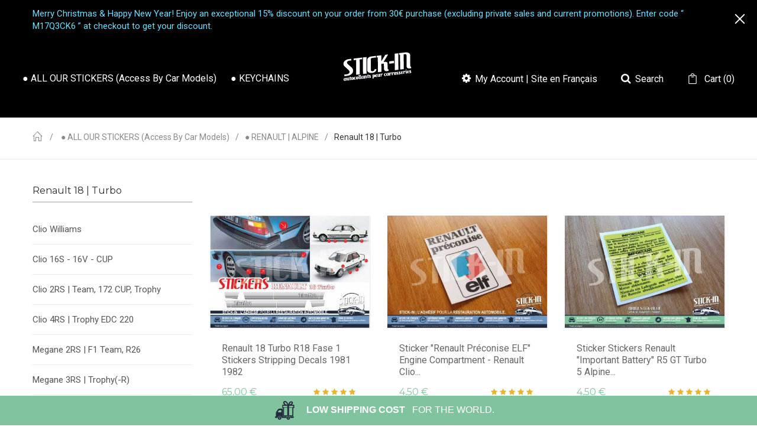

--- FILE ---
content_type: text/html; charset=utf-8
request_url: https://shop.stick-in.fr/en/25-stickers-decals-renault-18-r18-turbo
body_size: 15647
content:
<!DOCTYPE HTML> <!--[if lt IE 7]><html class="no-js lt-ie9 lt-ie8 lt-ie7" lang="en-us"><![endif]--> <!--[if IE 7]><html class="no-js lt-ie9 lt-ie8 ie7" lang="en-us"><![endif]--> <!--[if IE 8]><html class="no-js lt-ie9 ie8" lang="en-us"><![endif]--> <!--[if gt IE 8]><html class="no-js ie9" lang="en-us"><![endif]--><html lang="en-us"><head><meta charset="utf-8" /><title>Stickers Decals Renault 18 Turbo R18 - STICK-IN | www.stick-in.fr</title><meta name="description" content="Find all the stickers for Renault 18 Turbo R18. All our decals are consistent with original. Low shipping cost for the world. Shipping within 24 to 48 hours." /><meta name="generator" content="PrestaShop" /><meta name="robots" content="index,follow" /><meta name="viewport" content="width=device-width, minimum-scale=0.25, maximum-scale=1.6, initial-scale=1.0" /><meta name="apple-mobile-web-app-capable" content="yes" /><link rel="icon" type="image/vnd.microsoft.icon" href="/img/favicon.ico?1738231704" /><link rel="shortcut icon" type="image/x-icon" href="/img/favicon.ico?1738231704" /><link rel="stylesheet" href="https://shop.stick-in.fr/themes/pos_raavin/cache/v_1102_b5294e34c06296c0dae3a23bf7302644_all.css" type="text/css" media="all" />   <style></style>  <style>.layered_filter_ul .radio,.layered_filter_ul .checkbox {
    display: inline-block;
}
.ets_speed_dynamic_hook .cart-products-count{
    display:none!important;
}
.ets_speed_dynamic_hook .ajax_cart_quantity ,.ets_speed_dynamic_hook .ajax_cart_product_txt,.ets_speed_dynamic_hook .ajax_cart_product_txt_s{
    display:none!important;
}
.ets_speed_dynamic_hook .shopping_cart > a:first-child:after {
    display:none!important;
}</style><link href='https://fonts.googleapis.com/css?family=Montserrat:400,700' rel='stylesheet'><link href='https://fonts.googleapis.com/css?family=Roboto:100,100i,300,300i,400,400i,500,500i,700,700i,900,900i&amp;subset=cyrillic,cyrillic-ext,greek,greek-ext,latin-ext,vietnamese' rel='stylesheet'><style type="text/css">h1, h2, h3, h4, h5, h6, .h1, .h2, .h3, .h4, .h5, .h6{
			font-family:Montserrat;
			} 
			.titleFont{
			font-family:Montserrat !important;
			}
							body, .footer-container #footer a, .footer-container #footer ul li{
			font-family:Roboto;
			}
			.linkFont{
			font-family:Roboto !important;
			}</style><meta property="og:image" content="https://shop.stick-in.fr/c/-category_default/stickers-decals-renault-18-r18-turbo.jpg"><meta property="og:image:width" content="1809"><meta property="og:image:height" content="427"> <link rel="stylesheet" href="/modules/hotinfo/css/hotinfo.css"/><div class="hotinfo_top" align="center" style="text-align:center; background:#81C39E; border-top:1px solid #FFFFFF;"><table style="width:100%; height:50px; text-align:center;"><td> <span class="hotinfo_top"><div style="text-align: center;"><p><span style="font-family: arial, helvetica, sans-serif; font-size: 12pt; color: #ffffff;"><strong><img src="https://shop.stick-in.fr/img/cms/LOGO-06.png" alt="" width="33" height="33" /> &nbsp; &nbsp; LOW SHIPPING COST &nbsp; </strong>FOR THE WORLD.</span></p></div></td></table></div><link rel="canonical" href="https://shop.stick-in.fr/en/25-stickers-decals-renault-18-r18-turbo" /><link rel="alternate" hreflang="en" href="https://shop.stick-in.fr/en/25-stickers-decals-renault-18-r18-turbo" /><link rel="alternate" hreflang="en-us" href="https://shop.stick-in.fr/en/25-stickers-decals-renault-18-r18-turbo" /><link rel="alternate" hreflang="fr" href="https://shop.stick-in.fr/fr/25-autocollants-stickers-renault-18-r18-turbo" /><link rel="alternate" hreflang="fr-fr" href="https://shop.stick-in.fr/fr/25-autocollants-stickers-renault-18-r18-turbo" /><link rel="alternate" hreflang="de" href="https://shop.stick-in.fr/de/25-autocollants-stickers-renault-18-r18-turbo" /><link rel="alternate" hreflang="de-de" href="https://shop.stick-in.fr/de/25-autocollants-stickers-renault-18-r18-turbo" /><link rel="alternate" hreflang="it" href="https://shop.stick-in.fr/it/25-autocollants-stickers-renault-18-r18-turbo" /><link rel="alternate" hreflang="it-it" href="https://shop.stick-in.fr/it/25-autocollants-stickers-renault-18-r18-turbo" /><link rel="alternate" hreflang="es" href="https://shop.stick-in.fr/es/25-autocollants-stickers-renault-18-r18-turbo" /><link rel="alternate" hreflang="es-es" href="https://shop.stick-in.fr/es/25-autocollants-stickers-renault-18-r18-turbo" /><link rel="alternate" hreflang="x-default" href="https://shop.stick-in.fr/fr/25-autocollants-stickers-renault-18-r18-turbo" /><style type="text/css">.animation1 {
	 -webkit-transition-duration: 500ms;
    -moz-transition-duration: 500ms;
    -o-transition-duration: 500ms;
    transition-duration: 500ms;
}</style><link rel="stylesheet" href="https://shop.stick-in.fr/themes/pos_raavin/css/animate.css" type="text/css" /><link rel="stylesheet" href="https://shop.stick-in.fr/themes/pos_raavin/css/style.css" type="text/css" /><link rel="stylesheet" href="https://shop.stick-in.fr/themes/pos_raavin/css/simple-line-icons.css" type="text/css" /><link rel="stylesheet" href="https://fonts.googleapis.com/css?family=Open+Sans:300,600&amp;subset=latin,latin-ext" type="text/css" media="all" /> <!--[if IE 8]> 
<script src="https://oss.maxcdn.com/libs/html5shiv/3.7.0/html5shiv.js"></script> 
<script src="https://oss.maxcdn.com/libs/respond.js/1.3.0/respond.min.js"></script> <![endif]--></head><body itemscope itemtype="http://schema.org/WebPage" id="category" class="category category-25 category-stickers-decals-renault-18-r18-turbo show-left-column hide-right-column lang_en"><div id="page" class="sub-page"><div class="header-container"> <header id="header"><div class="banner"><div class="container"><div class="row"><div class="wt-banner-special"><div class="banner-special-fixed"> <a class="close-banner-special" href="javascript: void(0)"><span>close</span></a><div class="banner-special-content"> <a class="wt_banner" href="https://shop.stick-in.fr/" title=""> <img class="img-responsive" src="https://shop.stick-in.fr/modules/wtbannerspecial/views/img/802e094c998b932d05afd8fb49b87e10.jpg" alt="" title=""/> </a></div></div> <a class="show-banner-special" href="javascript: void(0)"><span>Show</span></a>  </div></div></div></div><div class="header-middle"><div class="row"><div class="col-lg-5 col-md-12 col-sm-12 col-xs-12"><div class="ma-nav-mobile-container visible-xs visible-sm"><div><div class="navbar"><div id="navbar-inner" class="navbar-inner navbar-inactive"><div class="menu-mobile"><a class="btn btn-navbar"><span class="icon-bar"></span><span class="icon-bar"></span><span class="icon-bar"></span></a><span class="brand">My car</span></div><ul id="ma-mobilemenu" class="tree mobilemenu nav-collapse collapse"><li class="last"> <a href="https://shop.stick-in.fr/en/43--all-our-stickers-access-by-car-models" title=""> ● ALL OUR STICKERS (access by car models) </a><ul><li > <a href="https://shop.stick-in.fr/en/3-stickers-decals-renault-sport-alpine-clio-megane-rs" title="Find all the stickers for RENAULT | ALPINE cars. All our decals are consistent with original. Low shipping cost for the world. Shipping within 24 to 48 hours."> ● RENAULT | ALPINE </a><ul><li > <a href="https://shop.stick-in.fr/en/4-stickers-clio-williams-decals-renault" title="Find all the stickers for Renault Clio Williams. All our stickers are similar with the original ones. Low shipping costs. Quick delivery for the world."> Clio Williams </a></li><li > <a href="https://shop.stick-in.fr/en/19-stickers-clio-16s-16v-cup-decals-renault" title="Find all the stickers for Renault Clio 16S | 16V | CUP. All our stickers are similar with the original ones. Low shipping costs. Quick delivery for the world."> Clio 16S - 16V - CUP </a></li><li > <a href="https://shop.stick-in.fr/en/55-clio-2rs-team-172-cup-trophy" title="Find all the stickers for Renault Clio 2RS Ragnotti Team Trophy 172 182. All our stickers are similar with the original ones. Low shipping costs. Quick delivery for the world."> Clio 2RS | Team, 172 CUP, Trophy </a></li><li > <a href="https://shop.stick-in.fr/en/26-stickers-clio-4rs-trophy-edc-220-decals" title="Find all the stickers for Renault Clio 4 RS Trophy EDC 220 Renault Sport. All our stickers are similar with the original ones. Low shipping costs. Quick delivery for the world."> Clio 4RS | Trophy EDC 220 </a></li><li > <a href="https://shop.stick-in.fr/en/14-megane-2rs-f1-team-r26" title="Find all the stickers for Renault Megane 2 RS F1 Team R26. All our stickers are similar with the original ones. Low shipping costs. Quick delivery for the world."> Megane 2RS | F1 Team, R26 </a></li><li > <a href="https://shop.stick-in.fr/en/23-stickers-megane-3rs-trophy-r-decals-renault-sport" title="Find all the stickers for Renault Megane 3 RS Trophy(-R). All our stickers are similar with the original ones. Low shipping costs. Quick delivery for the world."> Megane 3RS | Trophy(-R) </a></li><li > <a href="https://shop.stick-in.fr/en/57-stickers-decals-renault-4L" title="Find all the stickers for Renault 4L. All our stickers are similar with the original ones. Low shipping costs. Quick delivery for the world."> Renault 4L </a></li><li > <a href="https://shop.stick-in.fr/en/28-stickers-decals-renault-5-alpine-turbo-r5-a5" title="Find all the stickers for Renault 5 Alpine | R5 Alpine Turbo A5. All our stickers are similar with the original ones. Low shipping costs. Quick delivery for the world."> Renault 5 Alpine | Turbo </a></li><li > <a href="https://shop.stick-in.fr/en/24-stickers-renault-5-gt-turbo-r5-gtt-decals" title="Find all the stickers for Renault 5 GT Turbo R5 GTT. All our stickers are similar with the original ones. Low shipping costs. Quick delivery for the world."> Renault 5 GT Turbo </a></li><li > <a href="https://shop.stick-in.fr/en/46-stickers-decals-renault-5-turbo-1-2-r5-maxi" title="Find all the stickers for Renault 5 Turbo 1 &amp;amp; 2 R5 Maxi Tour de Corse. All our stickers are similar with the original ones. Low shipping costs. Quick delivery for the world."> Renault 5 Turbo 1 &amp; 2 </a></li><li > <a href="https://shop.stick-in.fr/en/54-stickers-decals-renault-11-R11-turbo" title="Find all the stickers for Renault 11 R11 Turbo. All our stickers are similar with the original ones. Low shipping costs. Quick delivery for the world."> Renault 11 | Turbo </a></li><li > <a href="https://shop.stick-in.fr/en/52-stickers-decals-renault-14-r14" title="Find all the stickers for Renault 14 R14. All our decals are consistent with original. Low shipping cost for the world. Shipping within 24 to 48 hours."> Renault 14 </a></li><li > <a href="https://shop.stick-in.fr/en/53-stickers-decals-renault-15-17-R15-R17" title="Find all the stickers for Renault 15 R15 &amp;amp; Renault 17 R17. All our stickers are similar with the original ones. Low shipping costs. Quick delivery for the world."> Renault 15 | R17 </a></li><li > <a href="https://shop.stick-in.fr/en/25-stickers-decals-renault-18-r18-turbo" class="selected" title="Find all the stickers for Renault 18 Turbo R18. All our stickers are similar with the original ones. Low shipping costs. Quick delivery for the world."> Renault 18 | Turbo </a></li><li > <a href="https://shop.stick-in.fr/en/8-stickers-decals-renault-19-r19-16s-16v" title="Find all the stickers for Renault 19 16S | 16V R19 Cabriolet. All our stickers are similar with the original ones. Low shipping costs. Quick delivery for the world."> Renault 19 | 16S - 16V </a></li><li > <a href="https://shop.stick-in.fr/en/13-stickers-decals-renault-21-turbo-r21" title="Find all the stickers for Renault 21 Turbo R21. All our stickers are similar with the original ones. Low shipping costs. Quick delivery for the world."> Renault 21 | Turbo </a></li><li > <a href="https://shop.stick-in.fr/en/51-stickers-decals-renault-25-v6-turbo-r25-baccara" title="Find all the stickers for Renault 25 V6 Turbo Baccara. All our stickers are similar with the original ones. Low shipping costs. Quick delivery for the world."> Renault 25 | V6 Turbo </a></li><li > <a href="https://shop.stick-in.fr/en/15-stickers-decals-renault-twingo-1" title="Find all the specific stickers for Renault Twingo 1. All our stickers are compliant with the original. Alize, Benetton, Canvas Top, Kenzo, Summer, Wind, Zet, Grease, Elite, Air, Seventie, Enjoy, Freeze, Jungle, Look, Sari, Sky, Sound, Spring, Velvet, Ice, Liberty, Look, Metropolis, Summertime, Hélios, L&#039;Oréal, Sun, Soleil, Epicea, Green Fee, Perrier, St Tropez, Tintin, Verde, D, Dynamique, Tech&#039;Run, Beach, Diabolika, Oasis, Smile, Kiss Cool, Lazuli, Emotion, Chic &amp;amp; Sexy, Jade, Pépite, Collector, Pack, Easy, Société, Matic, Initiale, Authentique, Expression, Privilège, Campus."> Twingo 1 </a></li><li > <a href="https://shop.stick-in.fr/en/66-stickers-decals-renault-twingo-2-II" title="Find all the specific stickers for Renault Twingo 2 II. All our stickers are compliant with the original."> Twingo 2 </a></li><li > <a href="https://shop.stick-in.fr/en/67-stickers-decals-renault-twingo-3-III" title="Find all the specific stickers for Renault Twingo 3 III. All our stickers are compliant with the original."> Twingo 3 </a></li><li > <a href="https://shop.stick-in.fr/en/29-stickers-decals-renault-alpine-a110" title="Find all the stickers for Renault Alpine A110. All our stickers are similar with the original ones. Low shipping costs. Quick delivery for the world."> Alpine A110 </a></li><li class="last"> <a href="https://shop.stick-in.fr/en/61-stickers-decals-renault-alpine-gta-v6" title="Find all the stickers for Renault Alpine GTA V6. All our stickers are similar with the original ones. Low shipping costs. Quick delivery for the world."> Alpine GTA V6 </a></li></ul></li><li > <a href="https://shop.stick-in.fr/en/12-stickers-decals-peugeot-205-gti-19-16-rallye-309-306-1600-1900" title="Find all the stickers for PEUGEOT cars. All our decals are consistent with original. Low shipping cost for the world. Shipping within 24 to 48 hours."> ● PEUGEOT </a><ul><li > <a href="https://shop.stick-in.fr/en/48-stickers-decals-peugeot-104-zs-zs2" title="Find all the stickers for Peugeot 104 and ZS. All our reproductions stickers are like the originals. Low shipping cost for the world. Shipping within 24 to 48 hours."> 104 (+ ZS) </a></li><li > <a href="https://shop.stick-in.fr/en/47-106-rallye-xs-xsi-s16" title="Find all the stickers for Peugeot 106 Rallye XSi &amp;amp; S16. All our reproductions stickers are like the originals. Low shipping cost for the world. Shipping within 24 to 48 hours."> 106 (+ Rallye, XS, XSi &amp; S16) </a></li><li > <a href="https://shop.stick-in.fr/en/63-stickers-decals-peugeot-204" title="Find all the stickers for Peugeot 204. All our reproductions stickers are like the originals. Low shipping cost for the world. Shipping within 24 to 48 hours."> 204 </a></li><li > <a href="https://shop.stick-in.fr/en/22-stickers-decals-peugeot-205-cabriolet-cti-roland-garros-cj-pininfarina" title="Find all the stickers for Peugeot 205 Cabriolet Convertible CJ CTI or Roland Garros. All our reproductions stickers are like the originals. Low shipping cost for the world. Shipping within 24 to 48 hours."> 205 Cabriolet (+CTI, Roland Garros) </a></li><li > <a href="https://shop.stick-in.fr/en/20-stickers-decals-peugeot-205-gti-16-105-115" title="Find all the stickers for Peugeot 205 205 GTI 1.6 105 115. All our reproductions stickers are like the originals. Low shipping cost for the world. Shipping within 24 to 48 hours."> 205 GTI 1.6 </a></li><li > <a href="https://shop.stick-in.fr/en/21-stickers-decals-peugeot-205-gti-19-130-griffe" title="Find all the stickers forPeugeot 205 GTI 1.9 and Griffe. All our decals are consistent with original. Low shipping cost for the world. Shipping within 24 to 48 hours."> 205 GTI 1.9 (+ Griffe) </a></li><li > <a href="https://shop.stick-in.fr/en/50-stickers-decals-peugeot-205-rallye" title="Find all the stickers for Peugeot 205 Rallye. All our reproductions stickers are like the originals. Low shipping cost for the world. Shipping within 24 to 48 hours."> 205 Rallye </a></li><li > <a href="https://shop.stick-in.fr/en/31-stickers-decals-peugeot-205-roland-garros" title="Find all the stickers for Peugeot 205 Roland Garros. All our reproductions stickers are like the originals. Low shipping cost for the world. Shipping within 24 to 48 hours."> 205 Roland Garros </a></li><li > <a href="https://shop.stick-in.fr/en/30-stickers-decals-peugeot-205-xs-gt" title=""> 205 XS &amp; GT </a></li><li > <a href="https://shop.stick-in.fr/en/62-304" title=""> 304 </a></li><li > <a href="https://shop.stick-in.fr/en/59-stickers-decals-peugeot-305" title=""> 305 </a></li><li > <a href="https://shop.stick-in.fr/en/32-stickers-peugeot-306-s16-roland-garros-decals" title=""> 306 (+ S16, Roland Garros) </a></li><li > <a href="https://shop.stick-in.fr/en/44-stickers-peugeot-309-gti-decals" title=""> 309 (+GTI) </a></li><li > <a href="https://shop.stick-in.fr/en/49-stickers-decals-peugeot-405-mi16" title=""> 405 (+ Mi16) </a></li><li class="last"> <a href="https://shop.stick-in.fr/en/58-stickers-decals-peugeot-505" title=""> 505 </a></li></ul></li><li > <a href="https://shop.stick-in.fr/en/17-stickers-decals-lotus-elise-exige-111s-111r-s1-s2-cup" title="Find all the stickers for Lotus Elise or Exige cars. All our decals are consistent with original. Low shipping cost for the world. Shipping within 24 to 48 hours."> ● LOTUS </a><ul><li > <a href="https://shop.stick-in.fr/en/33-stickers-lotus-elise-mk1-s1-111s-111r-135r-160" title=""> Elise S1 (1996 - 2000) </a></li><li > <a href="https://shop.stick-in.fr/en/34-stickers-decals-lotus-elise-s2--mk2-111s-111r-135r-160-2001-2010-sport-190-122-toyota-supercharged-sc-s-r" title=""> Elise S2 (2001 - 2010) </a></li><li > <a href="https://shop.stick-in.fr/en/35-stickers-lotus-exige-mk1-s1-cup-2000-2002" title=""> Exige S1 (2000 - 2002) </a></li><li class="last"> <a href="https://shop.stick-in.fr/en/36-exige-s2-2004-2011" title=""> Exige S2 (2004 - 2011) </a></li></ul></li><li > <a href="https://shop.stick-in.fr/en/37--volkswagen" title=""> ● VOLKSWAGEN </a><ul><li > <a href="https://shop.stick-in.fr/en/38-golf-gti-mk1" title=""> Golf GTI mk1 </a></li><li class="last"> <a href="https://shop.stick-in.fr/en/39-golf-gti-mk2" title=""> Golf GTI mk2 </a></li></ul></li><li > <a href="https://shop.stick-in.fr/en/40--land-rover" title=""> ● LAND ROVER </a><ul><li class="last"> <a href="https://shop.stick-in.fr/en/41-defender" title=""> Defender </a></li></ul></li><li > <a href="https://shop.stick-in.fr/en/64--automobile-circuits" title=""> ● AUTOMOBILE CIRCUITS </a></li><li class="last"> <a href="https://shop.stick-in.fr/en/56--keychains" title="Find all our specific key rings for your (youngtimers classics) car."> ● KEYCHAINS </a></li></ul></li></ul>  </div></div></div></div><div class="nav-container visible-lg visible-md"><div class="nav-inner"><div id="pt_custommenu" class="pt_custommenu"><div id="pt_menu43" class="pt_menu nav-1"><div class="parentMenu"> <a href="https://shop.stick-in.fr/en/43--all-our-stickers-access-by-car-models"> <span>● ALL OUR STICKERS (access by car models)</span> </a></div><div id="popup43" class="popup" style="display: none; width: 1228px;"><div class="block1" id="block143"><div class="column first col1"><div class="itemMenu level1"><a class="itemMenuName level3 actParent" href="https://shop.stick-in.fr/en/3-stickers-decals-renault-sport-alpine-clio-megane-rs"><span>●&nbsp;RENAULT&nbsp;|&nbsp;ALPINE</span></a><div class="itemSubMenu level3"><div class="itemMenu level4"><a class="itemMenuName level4" href="https://shop.stick-in.fr/en/4-stickers-clio-williams-decals-renault"><span>Clio&nbsp;Williams</span></a><a class="itemMenuName level4" href="https://shop.stick-in.fr/en/19-stickers-clio-16s-16v-cup-decals-renault"><span>Clio&nbsp;16S&nbsp;-&nbsp;16V&nbsp;-&nbsp;CUP</span></a><a class="itemMenuName level4" href="https://shop.stick-in.fr/en/55-clio-2rs-team-172-cup-trophy"><span>Clio&nbsp;2RS&nbsp;|&nbsp;Team,&nbsp;172&nbsp;CUP,&nbsp;Trophy</span></a><a class="itemMenuName level4" href="https://shop.stick-in.fr/en/26-stickers-clio-4rs-trophy-edc-220-decals"><span>Clio&nbsp;4RS&nbsp;|&nbsp;Trophy&nbsp;EDC&nbsp;220</span></a><a class="itemMenuName level4" href="https://shop.stick-in.fr/en/14-megane-2rs-f1-team-r26"><span>Megane&nbsp;2RS&nbsp;|&nbsp;F1&nbsp;Team,&nbsp;R26</span></a><a class="itemMenuName level4" href="https://shop.stick-in.fr/en/23-stickers-megane-3rs-trophy-r-decals-renault-sport"><span>Megane&nbsp;3RS&nbsp;|&nbsp;Trophy(-R)</span></a><a class="itemMenuName level4" href="https://shop.stick-in.fr/en/57-stickers-decals-renault-4L"><span>Renault&nbsp;4L</span></a><a class="itemMenuName level4" href="https://shop.stick-in.fr/en/28-stickers-decals-renault-5-alpine-turbo-r5-a5"><span>Renault&nbsp;5&nbsp;Alpine&nbsp;|&nbsp;Turbo</span></a><a class="itemMenuName level4" href="https://shop.stick-in.fr/en/24-stickers-renault-5-gt-turbo-r5-gtt-decals"><span>Renault&nbsp;5&nbsp;GT&nbsp;Turbo</span></a><a class="itemMenuName level4" href="https://shop.stick-in.fr/en/46-stickers-decals-renault-5-turbo-1-2-r5-maxi"><span>Renault&nbsp;5&nbsp;Turbo&nbsp;1&nbsp;&&nbsp;2</span></a><a class="itemMenuName level4" href="https://shop.stick-in.fr/en/54-stickers-decals-renault-11-R11-turbo"><span>Renault&nbsp;11&nbsp;|&nbsp;Turbo</span></a><a class="itemMenuName level4" href="https://shop.stick-in.fr/en/52-stickers-decals-renault-14-r14"><span>Renault&nbsp;14</span></a><a class="itemMenuName level4" href="https://shop.stick-in.fr/en/53-stickers-decals-renault-15-17-R15-R17"><span>Renault&nbsp;15&nbsp;|&nbsp;R17</span></a><a class="itemMenuName level4 act" href="https://shop.stick-in.fr/en/25-stickers-decals-renault-18-r18-turbo"><span>Renault&nbsp;18&nbsp;|&nbsp;Turbo</span></a><a class="itemMenuName level4" href="https://shop.stick-in.fr/en/8-stickers-decals-renault-19-r19-16s-16v"><span>Renault&nbsp;19&nbsp;|&nbsp;16S&nbsp;-&nbsp;16V</span></a><a class="itemMenuName level4" href="https://shop.stick-in.fr/en/13-stickers-decals-renault-21-turbo-r21"><span>Renault&nbsp;21&nbsp;|&nbsp;Turbo</span></a><a class="itemMenuName level4" href="https://shop.stick-in.fr/en/51-stickers-decals-renault-25-v6-turbo-r25-baccara"><span>Renault&nbsp;25&nbsp;|&nbsp;V6&nbsp;Turbo</span></a><a class="itemMenuName level4" href="https://shop.stick-in.fr/en/15-stickers-decals-renault-twingo-1"><span>Twingo&nbsp;1</span></a><a class="itemMenuName level4" href="https://shop.stick-in.fr/en/66-stickers-decals-renault-twingo-2-II"><span>Twingo&nbsp;2</span></a><a class="itemMenuName level4" href="https://shop.stick-in.fr/en/67-stickers-decals-renault-twingo-3-III"><span>Twingo&nbsp;3</span></a><a class="itemMenuName level4" href="https://shop.stick-in.fr/en/29-stickers-decals-renault-alpine-a110"><span>Alpine&nbsp;A110</span></a><a class="itemMenuName level4" href="https://shop.stick-in.fr/en/61-stickers-decals-renault-alpine-gta-v6"><span>Alpine&nbsp;GTA&nbsp;V6</span></a></div></div></div></div><div class="column col2"><div class="itemMenu level1"><a class="itemMenuName level3" href="https://shop.stick-in.fr/en/12-stickers-decals-peugeot-205-gti-19-16-rallye-309-306-1600-1900"><span>●&nbsp;PEUGEOT</span></a><div class="itemSubMenu level3"><div class="itemMenu level4"><a class="itemMenuName level4" href="https://shop.stick-in.fr/en/48-stickers-decals-peugeot-104-zs-zs2"><span>104&nbsp;(+&nbsp;ZS)</span></a><a class="itemMenuName level4" href="https://shop.stick-in.fr/en/47-106-rallye-xs-xsi-s16"><span>106&nbsp;(+&nbsp;Rallye,&nbsp;XS,&nbsp;XSi&nbsp;&&nbsp;S16)</span></a><a class="itemMenuName level4" href="https://shop.stick-in.fr/en/63-stickers-decals-peugeot-204"><span>204</span></a><a class="itemMenuName level4" href="https://shop.stick-in.fr/en/22-stickers-decals-peugeot-205-cabriolet-cti-roland-garros-cj-pininfarina"><span>205&nbsp;Cabriolet&nbsp;(+CTI,&nbsp;Roland&nbsp;Garros)</span></a><a class="itemMenuName level4" href="https://shop.stick-in.fr/en/20-stickers-decals-peugeot-205-gti-16-105-115"><span>205&nbsp;GTI&nbsp;1.6</span></a><a class="itemMenuName level4" href="https://shop.stick-in.fr/en/21-stickers-decals-peugeot-205-gti-19-130-griffe"><span>205&nbsp;GTI&nbsp;1.9&nbsp;(+&nbsp;Griffe)</span></a><a class="itemMenuName level4" href="https://shop.stick-in.fr/en/50-stickers-decals-peugeot-205-rallye"><span>205&nbsp;Rallye</span></a><a class="itemMenuName level4" href="https://shop.stick-in.fr/en/31-stickers-decals-peugeot-205-roland-garros"><span>205&nbsp;Roland&nbsp;Garros</span></a><a class="itemMenuName level4" href="https://shop.stick-in.fr/en/30-stickers-decals-peugeot-205-xs-gt"><span>205&nbsp;XS&nbsp;&&nbsp;GT</span></a><a class="itemMenuName level4" href="https://shop.stick-in.fr/en/62-304"><span>304</span></a><a class="itemMenuName level4" href="https://shop.stick-in.fr/en/59-stickers-decals-peugeot-305"><span>305</span></a><a class="itemMenuName level4" href="https://shop.stick-in.fr/en/32-stickers-peugeot-306-s16-roland-garros-decals"><span>306&nbsp;(+&nbsp;S16,&nbsp;Roland&nbsp;Garros)</span></a><a class="itemMenuName level4" href="https://shop.stick-in.fr/en/44-stickers-peugeot-309-gti-decals"><span>309&nbsp;(+GTI)</span></a><a class="itemMenuName level4" href="https://shop.stick-in.fr/en/49-stickers-decals-peugeot-405-mi16"><span>405&nbsp;(+&nbsp;Mi16)</span></a><a class="itemMenuName level4" href="https://shop.stick-in.fr/en/58-stickers-decals-peugeot-505"><span>505</span></a></div></div></div></div><div class="column col3"><div class="itemMenu level1"><a class="itemMenuName level3" href="https://shop.stick-in.fr/en/17-stickers-decals-lotus-elise-exige-111s-111r-s1-s2-cup"><span>●&nbsp;LOTUS</span></a><div class="itemSubMenu level3"><div class="itemMenu level4"><a class="itemMenuName level4" href="https://shop.stick-in.fr/en/33-stickers-lotus-elise-mk1-s1-111s-111r-135r-160"><span>Elise&nbsp;S1&nbsp;(1996&nbsp;-&nbsp;2000)</span></a><a class="itemMenuName level4" href="https://shop.stick-in.fr/en/34-stickers-decals-lotus-elise-s2--mk2-111s-111r-135r-160-2001-2010-sport-190-122-toyota-supercharged-sc-s-r"><span>Elise&nbsp;S2&nbsp;(2001&nbsp;-&nbsp;2010)</span></a><a class="itemMenuName level4" href="https://shop.stick-in.fr/en/35-stickers-lotus-exige-mk1-s1-cup-2000-2002"><span>Exige&nbsp;S1&nbsp;(2000&nbsp;-&nbsp;2002)</span></a><a class="itemMenuName level4" href="https://shop.stick-in.fr/en/36-exige-s2-2004-2011"><span>Exige&nbsp;S2&nbsp;(2004&nbsp;-&nbsp;2011)</span></a></div></div></div></div><div class="column col4"><div class="itemMenu level1"><a class="itemMenuName level3" href="https://shop.stick-in.fr/en/37--volkswagen"><span>●&nbsp;VOLKSWAGEN</span></a><div class="itemSubMenu level3"><div class="itemMenu level4"><a class="itemMenuName level4" href="https://shop.stick-in.fr/en/38-golf-gti-mk1"><span>Golf&nbsp;GTI&nbsp;mk1</span></a><a class="itemMenuName level4" href="https://shop.stick-in.fr/en/39-golf-gti-mk2"><span>Golf&nbsp;GTI&nbsp;mk2</span></a></div></div></div></div><div class="column col5"><div class="itemMenu level1"><a class="itemMenuName level3" href="https://shop.stick-in.fr/en/40--land-rover"><span>●&nbsp;LAND&nbsp;ROVER</span></a><div class="itemSubMenu level3"><div class="itemMenu level4"><a class="itemMenuName level4" href="https://shop.stick-in.fr/en/41-defender"><span>Defender</span></a></div></div></div></div><div class="column col6"><div class="itemMenu level1"><a class="itemMenuName level3" href="https://shop.stick-in.fr/en/64--automobile-circuits"><span>●&nbsp;AUTOMOBILE&nbsp;CIRCUITS</span></a></div></div><div class="column last col7"><div class="itemMenu level1"><a class="itemMenuName level3" href="https://shop.stick-in.fr/en/56--keychains"><span>●&nbsp;KEYCHAINS</span></a></div></div><div class="clearBoth"></div></div></div></div><div id="pt_menu56" class="pt_menu nav-2 pt_menu_no_child"><div class="parentMenu"> <a href="https://shop.stick-in.fr/en/56--keychains"> <span>● KEYCHAINS</span> </a></div></div></div></div></div>  </div><div class="pos_logo col-lg-2 col-md-12 col-sm-12 col-xs-12"> <a href="https://shop.stick-in.fr/" title="STICK-IN | www.stick-in.fr"> <img class="logo img-responsive" src="https://shop.stick-in.fr/img/my-shop-logo-1495109507.jpg" alt="STICK-IN | www.stick-in.fr" width="351" height="100"/> </a></div><div class="col-lg-5 col-md-12 col-sm-12 col-xs-12"><div class="right-header"><div class="block-cart"><div class="shopping_cart"> <a href="https://shop.stick-in.fr/en/order" title="View my shopping cart" rel="nofollow"> <b>Cart</b> (<span class="ajax_cart_quantity unvisible">0</span>) <span class="ajax_cart_product_txt">item</span> <span class="ajax_cart_product_txt_s unvisible">items </span> <span class="ajax_cart_total unvisible"> 0,00 € </span> <span class="ajax_cart_no_product">(empty)</span> </a><div class="cart_block block exclusive"><div class="block_content"><div class="cart_block_list"><p class="cart_block_no_products"> No products</p><div class="cart-prices"><div class="cart-prices-line first-line"> <span class="price cart_block_shipping_cost ajax_cart_shipping_cost unvisible"> To be determined </span> <span class="unvisible"> Shipping </span></div><div class="cart-prices-line"> <span class="price cart_block_tax_cost ajax_cart_tax_cost">0,00 €</span> <span>Tax</span></div><div class="cart-prices-line last-line"> <span class="price cart_block_total ajax_block_cart_total">0,00 €</span> <span>Total</span></div></div><p class="cart-buttons"> <a id="button_order_cart" class="btn btn-default button button-small" href="https://shop.stick-in.fr/en/order" title="Check out" rel="nofollow"> <span> Check out<i class="icon-chevron-right right"></i> </span> </a></p></div></div></div></div></div><div id="layer_cart"><div class="clearfix"><div class="layer_cart_product col-xs-12 col-md-6"> <span class="cross" title="Close window"></span> <span class="title"> <i class="icon-check"></i>Product successfully added to your shopping cart </span><div class="product-image-container layer_cart_img"></div><div class="layer_cart_product_info"> <span id="layer_cart_product_title" class="product-name"></span> <span id="layer_cart_product_attributes"></span><div> <strong class="dark">Quantity</strong> <span id="layer_cart_product_quantity"></span></div><div> <strong class="dark">Total</strong> <span id="layer_cart_product_price"></span></div></div></div><div class="layer_cart_cart col-xs-12 col-md-6"> <span class="title"> <span class="ajax_cart_product_txt_s unvisible"> There are <span class="ajax_cart_quantity">0</span> items in your cart. </span> <span class="ajax_cart_product_txt "> There is 1 item in your cart. </span> </span><div class="layer_cart_row"> <strong class="dark"> Total products </strong> <span class="ajax_block_products_total"> </span></div><div class="layer_cart_row"> <strong class="dark unvisible"> Total shipping&nbsp; </strong> <span class="ajax_cart_shipping_cost unvisible"> To be determined </span></div><div class="layer_cart_row"> <strong class="dark">Tax</strong> <span class="price cart_block_tax_cost ajax_cart_tax_cost">0,00 €</span></div><div class="layer_cart_row"> <strong class="dark"> Total </strong> <span class="ajax_block_cart_total"> </span></div><div class="button-container"> <span class="continue btn btn-default button exclusive-medium" title="Continue shopping"> <span> <i class="icon-chevron-left left"></i>Continue shopping </span> </span> <a class="btn btn-default button button-medium" href="https://shop.stick-in.fr/en/order" title="Proceed to checkout" rel="nofollow"> <span> Proceed to checkout<i class="icon-chevron-right right"></i> </span> </a></div></div></div><div class="crossseling"></div></div><div class="layer_cart_overlay"></div><div id="search_block_top"><div class="icon-search current ">Search</div><div class="toogle_content"><form id="searchbox" method="get" action="//shop.stick-in.fr/en/search" > <input type="hidden" name="controller" value="search" /> <input type="hidden" name="orderby" value="position" /> <input type="hidden" name="orderway" value="desc" /> <input class="search_query form-control" type="text" id="search_query_top" name="search_query" placeholder="Search" value="" /> <button type="submit" name="submit_search" class="btn btn-default button-search"> <span>Search</span> </button></form></div></div><div class="setting-nav"><div class="icon-nav current">My Account | Site en Fran&ccedil;ais</div><ul class="content-nav toogle_content"><li class="header_userinfo"><div class="top-userinfo"><ul id="header_links" class=" vertical-link header_links_ul"><li class="first"><a class="link-myaccount" href="https://shop.stick-in.fr/en/my-account" title="My account"> My account </a></li><li><a class="link-checkout" href="https://shop.stick-in.fr/en/order" title="checkout"> checkout </a></li><li> <a class="login" href="https://shop.stick-in.fr/en/my-account" rel="nofollow" title="Log in to your customer account"> Log in </a></li></ul></div></li><li id="languages-block-top" class="languages-block"><div class="current_active"> <img src="https://shop.stick-in.fr/img/l/1.jpg" alt="en" width="16" height="11" /> <span>English</span></div><ul id="first-languages" class="languages-block_ul"><li class="selected"> <img src="https://shop.stick-in.fr/img/l/1.jpg" alt="en" width="16" height="11" /> <span>English</span></li><li > <img src="https://shop.stick-in.fr/img/l/2.jpg" alt="fr" width="16" height="11" /> <a href="https://shop.stick-in.fr/fr/25-autocollants-stickers-renault-18-r18-turbo" title="Français (French)" rel="alternate" hreflang="fr"> <span>Français</span> </a></li><li > <img src="https://shop.stick-in.fr/img/l/3.jpg" alt="de" width="16" height="11" /> <a href="https://shop.stick-in.fr/de/25-autocollants-stickers-renault-18-r18-turbo" title="Deutsch (German)" rel="alternate" hreflang="de"> <span>Deutsch</span> </a></li><li > <img src="https://shop.stick-in.fr/img/l/4.jpg" alt="it" width="16" height="11" /> <a href="https://shop.stick-in.fr/it/25-autocollants-stickers-renault-18-r18-turbo" title="Italiano (Italian)" rel="alternate" hreflang="it"> <span>Italiano</span> </a></li><li > <img src="https://shop.stick-in.fr/img/l/6.jpg" alt="es" width="16" height="11" /> <a href="https://shop.stick-in.fr/es/25-autocollants-stickers-renault-18-r18-turbo" title="Español (Spanish)" rel="alternate" hreflang="es"> <span>Español</span> </a></li></ul></li></ul></div></div></div></div></div><div class="category_img" ></div><div class="pos_breadcrumb"><div class="container"><div class="breadcrumb clearfix"> <a class="home" href="https://shop.stick-in.fr/" title="Return to Home"><i class="icon-home"></i></a> <span class="navigation-pipe">&gt;</span> <span class="navigation_page"><span itemscope itemtype="http://data-vocabulary.org/Breadcrumb"><a itemprop="url" href="https://shop.stick-in.fr/en/43--all-our-stickers-access-by-car-models" title="● ALL OUR STICKERS (access by car models)" ><span itemprop="title">● ALL OUR STICKERS (access by car models)</span></a></span><span class="navigation-pipe">></span><span itemscope itemtype="http://data-vocabulary.org/Breadcrumb"><a itemprop="url" href="https://shop.stick-in.fr/en/3-stickers-decals-renault-sport-alpine-clio-megane-rs" title="● RENAULT | ALPINE" ><span itemprop="title">● RENAULT | ALPINE</span></a></span><span class="navigation-pipe">></span>Renault 18 | Turbo</span></div></div></div> </header></div><div class="columns-container"><div id="columns" class="container"><div id="slider_row" class="row"></div><div class="row"><div id="left_column" class="column col-xs-12 col-sm-3"><div id="categories_block_left" class="block"><h2 class="title_block"> <span> Renault 18 | Turbo </span></h2><div class="block_content"><ul class="tree "><li > <a href="https://shop.stick-in.fr/en/4-stickers-clio-williams-decals-renault" title="Find all the stickers for Renault Clio Williams. All our stickers are similar with the original ones. Low shipping costs. Quick delivery for the world."> Clio Williams </a></li><li > <a href="https://shop.stick-in.fr/en/19-stickers-clio-16s-16v-cup-decals-renault" title="Find all the stickers for Renault Clio 16S | 16V | CUP. All our stickers are similar with the original ones. Low shipping costs. Quick delivery for the world."> Clio 16S - 16V - CUP </a></li><li > <a href="https://shop.stick-in.fr/en/55-clio-2rs-team-172-cup-trophy" title="Find all the stickers for Renault Clio 2RS Ragnotti Team Trophy 172 182. All our stickers are similar with the original ones. Low shipping costs. Quick delivery for the world."> Clio 2RS | Team, 172 CUP, Trophy </a></li><li > <a href="https://shop.stick-in.fr/en/26-stickers-clio-4rs-trophy-edc-220-decals" title="Find all the stickers for Renault Clio 4 RS Trophy EDC 220 Renault Sport. All our stickers are similar with the original ones. Low shipping costs. Quick delivery for the world."> Clio 4RS | Trophy EDC 220 </a></li><li > <a href="https://shop.stick-in.fr/en/14-megane-2rs-f1-team-r26" title="Find all the stickers for Renault Megane 2 RS F1 Team R26. All our stickers are similar with the original ones. Low shipping costs. Quick delivery for the world."> Megane 2RS | F1 Team, R26 </a></li><li > <a href="https://shop.stick-in.fr/en/23-stickers-megane-3rs-trophy-r-decals-renault-sport" title="Find all the stickers for Renault Megane 3 RS Trophy(-R). All our stickers are similar with the original ones. Low shipping costs. Quick delivery for the world."> Megane 3RS | Trophy(-R) </a></li><li > <a href="https://shop.stick-in.fr/en/57-stickers-decals-renault-4L" title="Find all the stickers for Renault 4L. All our stickers are similar with the original ones. Low shipping costs. Quick delivery for the world."> Renault 4L </a></li><li > <a href="https://shop.stick-in.fr/en/28-stickers-decals-renault-5-alpine-turbo-r5-a5" title="Find all the stickers for Renault 5 Alpine | R5 Alpine Turbo A5. All our stickers are similar with the original ones. Low shipping costs. Quick delivery for the world."> Renault 5 Alpine | Turbo </a></li><li > <a href="https://shop.stick-in.fr/en/24-stickers-renault-5-gt-turbo-r5-gtt-decals" title="Find all the stickers for Renault 5 GT Turbo R5 GTT. All our stickers are similar with the original ones. Low shipping costs. Quick delivery for the world."> Renault 5 GT Turbo </a></li><li > <a href="https://shop.stick-in.fr/en/46-stickers-decals-renault-5-turbo-1-2-r5-maxi" title="Find all the stickers for Renault 5 Turbo 1 &amp;amp; 2 R5 Maxi Tour de Corse. All our stickers are similar with the original ones. Low shipping costs. Quick delivery for the world."> Renault 5 Turbo 1 &amp; 2 </a></li><li > <a href="https://shop.stick-in.fr/en/54-stickers-decals-renault-11-R11-turbo" title="Find all the stickers for Renault 11 R11 Turbo. All our stickers are similar with the original ones. Low shipping costs. Quick delivery for the world."> Renault 11 | Turbo </a></li><li > <a href="https://shop.stick-in.fr/en/52-stickers-decals-renault-14-r14" title="Find all the stickers for Renault 14 R14. All our decals are consistent with original. Low shipping cost for the world. Shipping within 24 to 48 hours."> Renault 14 </a></li><li > <a href="https://shop.stick-in.fr/en/53-stickers-decals-renault-15-17-R15-R17" title="Find all the stickers for Renault 15 R15 &amp;amp; Renault 17 R17. All our stickers are similar with the original ones. Low shipping costs. Quick delivery for the world."> Renault 15 | R17 </a></li><li > <a href="https://shop.stick-in.fr/en/25-stickers-decals-renault-18-r18-turbo" class="selected" title="Find all the stickers for Renault 18 Turbo R18. All our stickers are similar with the original ones. Low shipping costs. Quick delivery for the world."> Renault 18 | Turbo </a></li><li > <a href="https://shop.stick-in.fr/en/8-stickers-decals-renault-19-r19-16s-16v" title="Find all the stickers for Renault 19 16S | 16V R19 Cabriolet. All our stickers are similar with the original ones. Low shipping costs. Quick delivery for the world."> Renault 19 | 16S - 16V </a></li><li > <a href="https://shop.stick-in.fr/en/13-stickers-decals-renault-21-turbo-r21" title="Find all the stickers for Renault 21 Turbo R21. All our stickers are similar with the original ones. Low shipping costs. Quick delivery for the world."> Renault 21 | Turbo </a></li><li > <a href="https://shop.stick-in.fr/en/51-stickers-decals-renault-25-v6-turbo-r25-baccara" title="Find all the stickers for Renault 25 V6 Turbo Baccara. All our stickers are similar with the original ones. Low shipping costs. Quick delivery for the world."> Renault 25 | V6 Turbo </a></li><li > <a href="https://shop.stick-in.fr/en/15-stickers-decals-renault-twingo-1" title="Find all the specific stickers for Renault Twingo 1. All our stickers are compliant with the original. Alize, Benetton, Canvas Top, Kenzo, Summer, Wind, Zet, Grease, Elite, Air, Seventie, Enjoy, Freeze, Jungle, Look, Sari, Sky, Sound, Spring, Velvet, Ice, Liberty, Look, Metropolis, Summertime, Hélios, L&#039;Oréal, Sun, Soleil, Epicea, Green Fee, Perrier, St Tropez, Tintin, Verde, D, Dynamique, Tech&#039;Run, Beach, Diabolika, Oasis, Smile, Kiss Cool, Lazuli, Emotion, Chic &amp;amp; Sexy, Jade, Pépite, Collector, Pack, Easy, Société, Matic, Initiale, Authentique, Expression, Privilège, Campus."> Twingo 1 </a></li><li > <a href="https://shop.stick-in.fr/en/66-stickers-decals-renault-twingo-2-II" title="Find all the specific stickers for Renault Twingo 2 II. All our stickers are compliant with the original."> Twingo 2 </a></li><li > <a href="https://shop.stick-in.fr/en/67-stickers-decals-renault-twingo-3-III" title="Find all the specific stickers for Renault Twingo 3 III. All our stickers are compliant with the original."> Twingo 3 </a></li><li > <a href="https://shop.stick-in.fr/en/29-stickers-decals-renault-alpine-a110" title="Find all the stickers for Renault Alpine A110. All our stickers are similar with the original ones. Low shipping costs. Quick delivery for the world."> Alpine A110 </a></li><li class="last"> <a href="https://shop.stick-in.fr/en/61-stickers-decals-renault-alpine-gta-v6" title="Find all the stickers for Renault Alpine GTA V6. All our stickers are similar with the original ones. Low shipping costs. Quick delivery for the world."> Alpine GTA V6 </a></li></ul></div></div><div id="blockadvmulti2" class="blockadvmulti"><p id="advmulti3" class="advmulti"> <a href="https://www.facebook.com/STICKIN2015/" target="_blank" title="Facebook"> <img src="/img/bnrs/facebook_categories.png" alt="Facebook" class="advmulti-img" /> </a></p><p id="advmulti4" class="advmulti"> <a href="http://www.shop.stick-in.fr/content/8-je-recherche-un-adhesif-specifique" target="_self" title="Je recherche un autre produit"> <img src="/img/bnrs/Je recherche un autre produit.png" alt="Je recherche un autre produit" class="advmulti-img" /> </a></p></div></div><div id="center_column" class="center_column col-xs-12 col-sm-9"><div class="content_sortPagiBar clearfix"><div class="sortPagiBar clearfix"></div></div><ul class="product_list grid row"><li class="ajax_block_product col-xs-6 col-sm-6 col-md-4 first-in-line first-item-of-tablet-line first-item-of-mobile-line"><div class="product-container" itemscope itemtype="https://schema.org/Product"><div class="left-block"><div class="product-image-container"><div class="products-inner"><a class="product_img_link is_stlazyloading" href="https://shop.stick-in.fr/en/stickers-decals-renault-18-r18-turbo/76-renault-18-turbo-r18-fase-1-stickers-stripping-decals-1981-1982.html" title="Renault 18 Turbo R18 fase 1 stickers stripping decals 1981 1982" itemprop="url"> <img src="https://shop.stick-in.fr/img/p/en-default-home_default.jpg" class="stlazyloading_holder" width="450" height="317" /> <img class="replace-2x img-responsive stlazyloadthis" data-src="https://shop.stick-in.fr/1482-home_default/renault-18-turbo-r18-fase-1-stickers-stripping-decals-1981-1982.jpg" alt="Renault 18 Turbo R18 stickers stripping decals car" title="Renault 18 Turbo R18 stickers stripping decals car" width="450" height="317" itemprop="image" /> <img class="img-responsive second-image animation1" src="https://shop.stick-in.fr/1471-home_default/renault-18-turbo-r18-fase-1-stickers-stripping-decals-1981-1982.jpg" alt="" width="450" height="317" itemprop="image" /> </a><div class="actions"><div class="actions-inner"><div class="cart"> <a class="button ajax_add_to_cart_button btn btn-default" href="http://shop.stick-in.fr/en/cart?add=1&amp;id_product=76&amp;token=9426dca1d9ab91bf20c8707d5df14c24" rel="nofollow" title="Add to cart" data-id-product="76"> <span>Add to cart</span> </a></div><ul class="add-to-links"><li></li><li></li><li> <a class="quick-view" title="Quick view" href="https://shop.stick-in.fr/en/stickers-decals-renault-18-r18-turbo/76-renault-18-turbo-r18-fase-1-stickers-stripping-decals-1981-1982.html"> <span>Quick view</span> </a></li></ul></div></div></div><div class="price-box" itemprop="offers" itemscope itemtype="https://schema.org/Offer"> <span itemprop="price" class="price product-price"> 65,00 € </span><meta itemprop="priceCurrency" content="EUR" /> <span class="unvisible"><link itemprop="availability" href="https://schema.org/InStock" />Usually Manufactured | Shipped under 3 to 7 days * </span></div></div></div><div class="right-block"><div class="product-contents"><h5 itemprop="name" class="product-name"> <a class="product-name" href="https://shop.stick-in.fr/en/stickers-decals-renault-18-r18-turbo/76-renault-18-turbo-r18-fase-1-stickers-stripping-decals-1981-1982.html" title="Renault 18 Turbo R18 fase 1 stickers stripping decals 1981 1982" itemprop="url" > Renault 18 Turbo R18 fase 1 stickers stripping decals 1981 1982 </a></h5><div class="price-box"> <span class="price product-price"> 65,00 € </span></div><div class="hook-reviews"><div class="comments_note" itemprop="aggregateRating" itemscope itemtype="https://schema.org/AggregateRating"><div class="star_content clearfix"><div class="star star_on"></div><div class="star star_on"></div><div class="star star_on"></div><div class="star star_on"></div><div class="star star_on"></div><meta itemprop="worstRating" content = "0" /><meta itemprop="ratingValue" content = "5" /><meta itemprop="bestRating" content = "5" /></div> <span class="nb-comments"><span itemprop="reviewCount">3</span> Review(s)</span></div></div><p class="product-desc" itemprop="description"> Full stickers setFor Renault 18 Turbo fase 1 : 1981 - 1982 (5 doors- no break)</p></div><div class="color-list-container"></div><div class="product-flags"></div> <span class="availability"> <span class=" label-success"> Usually Manufactured | Shipped under 3 to 7 days * </span> </span></div></div></li><li class="ajax_block_product col-xs-6 col-sm-6 col-md-4 last-item-of-tablet-line"><div class="product-container" itemscope itemtype="https://schema.org/Product"><div class="left-block"><div class="product-image-container"><div class="products-inner"><a class="product_img_link is_stlazyloading" href="https://shop.stick-in.fr/en/stickers-renault-5-gt-turbo-r5-gtt-decals/27-sticker-renault-preconise-elf-engine-compartment-renault-clio-williams-16s-16v-r5-r11-r18-r19-r21-r25-4l-alpine.html" title="Sticker &quot;Renault Préconise ELF&quot; Engine Compartment - Renault Clio Williams, 16S, 16V, R5, R11, R18, R19, R21, R25, 4L, Alpine..." itemprop="url"> <img src="https://shop.stick-in.fr/img/p/en-default-home_default.jpg" class="stlazyloading_holder" width="450" height="317" /> <img class="replace-2x img-responsive stlazyloadthis" data-src="https://shop.stick-in.fr/1125-home_default/sticker-renault-preconise-elf-engine-compartment-renault-clio-williams-16s-16v-r5-r11-r18-r19-r21-r25-4l-alpine.jpg" alt="Stickers &quot;Renault Préconise ELF&quot; Clio Williams 16V R21 R19 R5 R25 R11" title="Stickers &quot;Renault Préconise ELF&quot; Clio Williams 16V R21 R19 R5 R25 R11" width="450" height="317" itemprop="image" /> <img class="img-responsive second-image animation1" src="https://shop.stick-in.fr/1126-home_default/sticker-renault-preconise-elf-engine-compartment-renault-clio-williams-16s-16v-r5-r11-r18-r19-r21-r25-4l-alpine.jpg" alt="" width="450" height="317" itemprop="image" /> </a><div class="actions"><div class="actions-inner"><div class="cart"> <a class="button ajax_add_to_cart_button btn btn-default" href="http://shop.stick-in.fr/en/cart?add=1&amp;id_product=27&amp;token=9426dca1d9ab91bf20c8707d5df14c24" rel="nofollow" title="Add to cart" data-id-product="27"> <span>Add to cart</span> </a></div><ul class="add-to-links"><li></li><li></li><li> <a class="quick-view" title="Quick view" href="https://shop.stick-in.fr/en/stickers-renault-5-gt-turbo-r5-gtt-decals/27-sticker-renault-preconise-elf-engine-compartment-renault-clio-williams-16s-16v-r5-r11-r18-r19-r21-r25-4l-alpine.html"> <span>Quick view</span> </a></li></ul></div></div></div><div class="price-box" itemprop="offers" itemscope itemtype="https://schema.org/Offer"> <span itemprop="price" class="price product-price"> 4,50 € </span><meta itemprop="priceCurrency" content="EUR" /> <span class="unvisible"><link itemprop="availability" href="https://schema.org/InStock" />Usually Manufactured | Shipped under 3 to 7 days * </span></div></div></div><div class="right-block"><div class="product-contents"><h5 itemprop="name" class="product-name"> <a class="product-name" href="https://shop.stick-in.fr/en/stickers-renault-5-gt-turbo-r5-gtt-decals/27-sticker-renault-preconise-elf-engine-compartment-renault-clio-williams-16s-16v-r5-r11-r18-r19-r21-r25-4l-alpine.html" title="Sticker &quot;Renault Préconise ELF&quot; Engine Compartment - Renault Clio Williams, 16S, 16V, R5, R11, R18, R19, R21, R25, 4L, Alpine..." itemprop="url" > Sticker &quot;Renault Préconise ELF&quot; Engine Compartment - Renault Clio... </a></h5><div class="price-box"> <span class="price product-price"> 4,50 € </span></div><div class="hook-reviews"><div class="comments_note" itemprop="aggregateRating" itemscope itemtype="https://schema.org/AggregateRating"><div class="star_content clearfix"><div class="star star_on"></div><div class="star star_on"></div><div class="star star_on"></div><div class="star star_on"></div><div class="star star_on"></div><meta itemprop="worstRating" content = "0" /><meta itemprop="ratingValue" content = "5" /><meta itemprop="bestRating" content = "5" /></div> <span class="nb-comments"><span itemprop="reviewCount">7</span> Review(s)</span></div></div><p class="product-desc" itemprop="description"> Stickers "Renault Préconise ELF"For lot of Renault</p></div><div class="color-list-container"></div><div class="product-flags"></div> <span class="availability"> <span class=" label-success"> Usually Manufactured | Shipped under 3 to 7 days * </span> </span></div></div></li><li class="ajax_block_product col-xs-6 col-sm-6 col-md-4 last-in-line first-item-of-tablet-line last-item-of-mobile-line"><div class="product-container" itemscope itemtype="https://schema.org/Product"><div class="left-block"><div class="product-image-container"><div class="products-inner"><a class="product_img_link is_stlazyloading" href="https://shop.stick-in.fr/en/stickers-renault-5-gt-turbo-r5-gtt-decals/43-stickers-renault-important-battery-r5-gt-turbo-5-alpine-r11-r18-r19-r2-r25-4l-engine.html" title="Sticker Stickers Renault &quot;Important Battery&quot; R5 GT Turbo 5 Alpine R18 R11 R19 R21 R25 4L Engine" itemprop="url"> <img src="https://shop.stick-in.fr/img/p/en-default-home_default.jpg" class="stlazyloading_holder" width="450" height="317" /> <img class="replace-2x img-responsive stlazyloadthis" data-src="https://shop.stick-in.fr/344-home_default/stickers-renault-important-battery-r5-gt-turbo-5-alpine-r11-r18-r19-r2-r25-4l-engine.jpg" alt="Autocollant Stickers Renault Important Batterie R5 GT Turbo 5 Alpine R19 21 25" title="Autocollant Stickers Renault Important Batterie R5 GT Turbo 5 Alpine R19 21 25" width="450" height="317" itemprop="image" /> </a><div class="actions"><div class="actions-inner"><div class="cart"> <a class="button ajax_add_to_cart_button btn btn-default" href="http://shop.stick-in.fr/en/cart?add=1&amp;id_product=43&amp;token=9426dca1d9ab91bf20c8707d5df14c24" rel="nofollow" title="Add to cart" data-id-product="43"> <span>Add to cart</span> </a></div><ul class="add-to-links"><li></li><li></li><li> <a class="quick-view" title="Quick view" href="https://shop.stick-in.fr/en/stickers-renault-5-gt-turbo-r5-gtt-decals/43-stickers-renault-important-battery-r5-gt-turbo-5-alpine-r11-r18-r19-r2-r25-4l-engine.html"> <span>Quick view</span> </a></li></ul></div></div></div><div class="price-box" itemprop="offers" itemscope itemtype="https://schema.org/Offer"> <span itemprop="price" class="price product-price"> 4,50 € </span><meta itemprop="priceCurrency" content="EUR" /> <span class="unvisible"><link itemprop="availability" href="https://schema.org/InStock" />Usually Manufactured | Shipped under 3 to 7 days * </span></div></div></div><div class="right-block"><div class="product-contents"><h5 itemprop="name" class="product-name"> <a class="product-name" href="https://shop.stick-in.fr/en/stickers-renault-5-gt-turbo-r5-gtt-decals/43-stickers-renault-important-battery-r5-gt-turbo-5-alpine-r11-r18-r19-r2-r25-4l-engine.html" title="Sticker Stickers Renault &quot;Important Battery&quot; R5 GT Turbo 5 Alpine R18 R11 R19 R21 R25 4L Engine" itemprop="url" > Sticker Stickers Renault &quot;Important Battery&quot; R5 GT Turbo 5 Alpine... </a></h5><div class="price-box"> <span class="price product-price"> 4,50 € </span></div><div class="hook-reviews"><div class="comments_note" itemprop="aggregateRating" itemscope itemtype="https://schema.org/AggregateRating"><div class="star_content clearfix"><div class="star star_on"></div><div class="star star_on"></div><div class="star star_on"></div><div class="star star_on"></div><div class="star star_on"></div><meta itemprop="worstRating" content = "0" /><meta itemprop="ratingValue" content = "5" /><meta itemprop="bestRating" content = "5" /></div> <span class="nb-comments"><span itemprop="reviewCount">4</span> Review(s)</span></div></div><p class="product-desc" itemprop="description"> Stickers "Important battery"For lot of Renault like R5 GT Turbo, 5 Alpine, R11, R18, R19, R21, R25, R11, 4L</p></div><div class="color-list-container"></div><div class="product-flags"></div> <span class="availability"> <span class=" label-success"> Usually Manufactured | Shipped under 3 to 7 days * </span> </span></div></div></li><li class="ajax_block_product col-xs-6 col-sm-6 col-md-4 first-in-line last-item-of-tablet-line first-item-of-mobile-line"><div class="product-container" itemscope itemtype="https://schema.org/Product"><div class="left-block"><div class="product-image-container"><div class="products-inner"><a class="product_img_link is_stlazyloading" href="https://shop.stick-in.fr/en/stickers-renault-5-gt-turbo-r5-gtt-decals/29-sticker-renault-exigez-la-piece-d-origine-r5-gt-turbo-5-alpine-gta-v6-4l-r21-r11-r18-r25-engine-bay.html" title="Sticker Renault &quot;Exigez la pièce d&#039;origine&quot; R5 GT Turbo 5 Alpine GTA V6 4L R21 R11 R18 R25 engine bay" itemprop="url"> <img src="https://shop.stick-in.fr/img/p/en-default-home_default.jpg" class="stlazyloading_holder" width="450" height="317" /> <img class="replace-2x img-responsive stlazyloadthis" data-src="https://shop.stick-in.fr/215-home_default/sticker-renault-exigez-la-piece-d-origine-r5-gt-turbo-5-alpine-gta-v6-4l-r21-r11-r18-r25-engine-bay.jpg" alt="Autocollant Stickers Renault Exigez Pièce Origine R5 GT Turbo 5 Alpine 4L R21" title="Autocollant Stickers Renault Exigez Pièce Origine R5 GT Turbo 5 Alpine 4L R21" width="450" height="317" itemprop="image" /> </a><div class="actions"><div class="actions-inner"><div class="cart"> <a class="button ajax_add_to_cart_button btn btn-default" href="http://shop.stick-in.fr/en/cart?add=1&amp;id_product=29&amp;token=9426dca1d9ab91bf20c8707d5df14c24" rel="nofollow" title="Add to cart" data-id-product="29"> <span>Add to cart</span> </a></div><ul class="add-to-links"><li></li><li></li><li> <a class="quick-view" title="Quick view" href="https://shop.stick-in.fr/en/stickers-renault-5-gt-turbo-r5-gtt-decals/29-sticker-renault-exigez-la-piece-d-origine-r5-gt-turbo-5-alpine-gta-v6-4l-r21-r11-r18-r25-engine-bay.html"> <span>Quick view</span> </a></li></ul></div></div></div><div class="price-box" itemprop="offers" itemscope itemtype="https://schema.org/Offer"> <span itemprop="price" class="price product-price"> 4,50 € </span><meta itemprop="priceCurrency" content="EUR" /> <span class="unvisible"><link itemprop="availability" href="https://schema.org/InStock" />Usually Manufactured | Shipped under 3 to 7 days * </span></div></div></div><div class="right-block"><div class="product-contents"><h5 itemprop="name" class="product-name"> <a class="product-name" href="https://shop.stick-in.fr/en/stickers-renault-5-gt-turbo-r5-gtt-decals/29-sticker-renault-exigez-la-piece-d-origine-r5-gt-turbo-5-alpine-gta-v6-4l-r21-r11-r18-r25-engine-bay.html" title="Sticker Renault &quot;Exigez la pièce d&#039;origine&quot; R5 GT Turbo 5 Alpine GTA V6 4L R21 R11 R18 R25 engine bay" itemprop="url" > Sticker Renault &quot;Exigez la pièce d&#039;origine&quot; R5 GT Turbo 5 Alpine... </a></h5><div class="price-box"> <span class="price product-price"> 4,50 € </span></div><div class="hook-reviews"><div class="comments_note" itemprop="aggregateRating" itemscope itemtype="https://schema.org/AggregateRating"><div class="star_content clearfix"><div class="star star_on"></div><div class="star star_on"></div><div class="star star_on"></div><div class="star star_on"></div><div class="star star_on"></div><meta itemprop="worstRating" content = "0" /><meta itemprop="ratingValue" content = "5" /><meta itemprop="bestRating" content = "5" /></div> <span class="nb-comments"><span itemprop="reviewCount">4</span> Review(s)</span></div></div><p class="product-desc" itemprop="description"> Stickers "Exigez la pièce d'origine"For lot of Renault type R5 GT Turbo, 5 Alpine, R11, R18, R21, R25, 4L, GTA V6</p></div><div class="color-list-container"></div><div class="product-flags"></div> <span class="availability"> <span class=" label-success"> Usually Manufactured | Shipped under 3 to 7 days * </span> </span></div></div></li><li class="ajax_block_product col-xs-6 col-sm-6 col-md-4 first-item-of-tablet-line"><div class="product-container" itemscope itemtype="https://schema.org/Product"><div class="left-block"><div class="product-image-container"><div class="products-inner"><a class="product_img_link is_stlazyloading" href="https://shop.stick-in.fr/en/stickers-renault-5-gt-turbo-r5-gtt-decals/30-elf-lubrifiants-oil-caps-stickers-renault-5-gt-turbo-r5-r11r18-r19-r21-r25-4l-clio-alpine-decal-engine.html" title="ELF Lubrifiants Oil Caps Stickers Renault 5 GT Turbo R5 R11R18 R19 R21 R25 4L Clio Alpine Decal engine" itemprop="url"> <img src="https://shop.stick-in.fr/img/p/en-default-home_default.jpg" class="stlazyloading_holder" width="450" height="317" /> <img class="replace-2x img-responsive stlazyloadthis" data-src="https://shop.stick-in.fr/217-home_default/elf-lubrifiants-oil-caps-stickers-renault-5-gt-turbo-r5-r11r18-r19-r21-r25-4l-clio-alpine-decal-engine.jpg" alt="Autocollant Stickers Renault 5 GT Turbo ELF Lubrifiants Bouchon Huile R5 Alpine" title="Autocollant Stickers Renault 5 GT Turbo ELF Lubrifiants Bouchon Huile R5 Alpine" width="450" height="317" itemprop="image" /> <img class="img-responsive second-image animation1" src="https://shop.stick-in.fr/219-home_default/elf-lubrifiants-oil-caps-stickers-renault-5-gt-turbo-r5-r11r18-r19-r21-r25-4l-clio-alpine-decal-engine.jpg" alt="" width="450" height="317" itemprop="image" /> </a><div class="actions"><div class="actions-inner"><div class="cart"> <a class="button ajax_add_to_cart_button btn btn-default" href="http://shop.stick-in.fr/en/cart?add=1&amp;id_product=30&amp;token=9426dca1d9ab91bf20c8707d5df14c24" rel="nofollow" title="Add to cart" data-id-product="30"> <span>Add to cart</span> </a></div><ul class="add-to-links"><li></li><li></li><li> <a class="quick-view" title="Quick view" href="https://shop.stick-in.fr/en/stickers-renault-5-gt-turbo-r5-gtt-decals/30-elf-lubrifiants-oil-caps-stickers-renault-5-gt-turbo-r5-r11r18-r19-r21-r25-4l-clio-alpine-decal-engine.html"> <span>Quick view</span> </a></li></ul></div></div></div><div class="price-box" itemprop="offers" itemscope itemtype="https://schema.org/Offer"> <span itemprop="price" class="price product-price"> 4,45 € </span><meta itemprop="priceCurrency" content="EUR" /> <span class="unvisible"><link itemprop="availability" href="https://schema.org/InStock" />Usually Manufactured | Shipped under 3 to 7 days * </span></div></div></div><div class="right-block"><div class="product-contents"><h5 itemprop="name" class="product-name"> <a class="product-name" href="https://shop.stick-in.fr/en/stickers-renault-5-gt-turbo-r5-gtt-decals/30-elf-lubrifiants-oil-caps-stickers-renault-5-gt-turbo-r5-r11r18-r19-r21-r25-4l-clio-alpine-decal-engine.html" title="ELF Lubrifiants Oil Caps Stickers Renault 5 GT Turbo R5 R11R18 R19 R21 R25 4L Clio Alpine Decal engine" itemprop="url" > ELF Lubrifiants Oil Caps Stickers Renault 5 GT Turbo R5 R11R18 R19... </a></h5><div class="price-box"> <span class="price product-price"> 4,45 € </span></div><div class="hook-reviews"><div class="comments_note" itemprop="aggregateRating" itemscope itemtype="https://schema.org/AggregateRating"><div class="star_content clearfix"><div class="star star_on"></div><div class="star star_on"></div><div class="star star_on"></div><div class="star star_on"></div><div class="star star_on"></div><meta itemprop="worstRating" content = "0" /><meta itemprop="ratingValue" content = "5" /><meta itemprop="bestRating" content = "5" /></div> <span class="nb-comments"><span itemprop="reviewCount">9</span> Review(s)</span></div></div><p class="product-desc" itemprop="description"> Stickers&nbsp;"ELF Lubrifiants Lubricants" for engine oil cap. For lot of Renault</p></div><div class="color-list-container"></div><div class="product-flags"></div> <span class="availability"> <span class=" label-success"> Usually Manufactured | Shipped under 3 to 7 days * </span> </span></div></div></li><li class="ajax_block_product col-xs-6 col-sm-6 col-md-4 last-in-line last-item-of-tablet-line last-item-of-mobile-line"><div class="product-container" itemscope itemtype="https://schema.org/Product"><div class="left-block"><div class="product-image-container"><div class="products-inner"><a class="product_img_link is_stlazyloading" href="https://shop.stick-in.fr/en/stickers-decals-renault-sport-alpine-clio-megane-rs/109-2-jean-ragnotti-signature-stickers-black-or-white-length-10cm.html" title="2 Jean Ragnotti Signature Stickers (Black or White) Length 10cm" itemprop="url"> <img src="https://shop.stick-in.fr/img/p/en-default-home_default.jpg" class="stlazyloading_holder" width="450" height="317" /> <img class="replace-2x img-responsive stlazyloadthis" data-src="https://shop.stick-in.fr/1142-home_default/2-jean-ragnotti-signature-stickers-black-or-white-length-10cm.jpg" alt="2 Stickers Decals Signature Jean Ragnotti" title="2 Stickers Decals Signature Jean Ragnotti" width="450" height="317" itemprop="image" /> <img class="img-responsive second-image animation1" src="https://shop.stick-in.fr/1141-home_default/2-jean-ragnotti-signature-stickers-black-or-white-length-10cm.jpg" alt="" width="450" height="317" itemprop="image" /> </a><div class="actions"><div class="actions-inner"><div class="cart"> <a class="button ajax_add_to_cart_button btn btn-default" href="http://shop.stick-in.fr/en/cart?add=1&amp;id_product=109&amp;token=9426dca1d9ab91bf20c8707d5df14c24" rel="nofollow" title="Add to cart" data-id-product="109"> <span>Add to cart</span> </a></div><ul class="add-to-links"><li></li><li></li><li> <a class="quick-view" title="Quick view" href="https://shop.stick-in.fr/en/stickers-decals-renault-sport-alpine-clio-megane-rs/109-2-jean-ragnotti-signature-stickers-black-or-white-length-10cm.html"> <span>Quick view</span> </a></li></ul></div></div></div><div class="price-box" itemprop="offers" itemscope itemtype="https://schema.org/Offer"> <span itemprop="price" class="price product-price"> 4,95 € </span><meta itemprop="priceCurrency" content="EUR" /> <span class="unvisible"><link itemprop="availability" href="https://schema.org/InStock" />Usually Manufactured | Shipped under 3 to 7 days * </span></div></div></div><div class="right-block"><div class="product-contents"><h5 itemprop="name" class="product-name"> <a class="product-name" href="https://shop.stick-in.fr/en/stickers-decals-renault-sport-alpine-clio-megane-rs/109-2-jean-ragnotti-signature-stickers-black-or-white-length-10cm.html" title="2 Jean Ragnotti Signature Stickers (Black or White) Length 10cm" itemprop="url" > 2 Jean Ragnotti Signature Stickers (Black or White) Length 10cm </a></h5><div class="price-box"> <span class="price product-price"> 4,95 € </span></div><div class="hook-reviews"><div class="comments_note" itemprop="aggregateRating" itemscope itemtype="https://schema.org/AggregateRating"><div class="star_content clearfix"><div class="star star_on"></div><div class="star star_on"></div><div class="star star_on"></div><div class="star star_on"></div><div class="star star_on"></div><meta itemprop="worstRating" content = "0" /><meta itemprop="ratingValue" content = "5" /><meta itemprop="bestRating" content = "5" /></div> <span class="nb-comments"><span itemprop="reviewCount">1</span> Review(s)</span></div></div><p class="product-desc" itemprop="description"> 2 Stickers Signature "Jean Ragnotti"</p></div><div class="color-list-container"></div><div class="product-flags"></div> <span class="availability"> <span class=" label-success"> Usually Manufactured | Shipped under 3 to 7 days * </span> </span></div></div></li><li class="ajax_block_product col-xs-6 col-sm-6 col-md-4 first-in-line last-line first-item-of-tablet-line first-item-of-mobile-line last-mobile-line"><div class="product-container" itemscope itemtype="https://schema.org/Product"><div class="left-block"><div class="product-image-container"><div class="products-inner"><a class="product_img_link is_stlazyloading" href="https://shop.stick-in.fr/en/stickers-decals-renault-5-alpine-turbo-r5-a5/176-keychain-renault-5-alpine-turbo-renault-18-turbo-grey-black-keyring-logo-badge-stickers-bodywork-monogramm.html" title="Keychain - Renault 5 Alpine Turbo &amp; Renault 18 Turbo - Grey &amp; Black - Keyring Logo Badge Stickers Bodywork Monogramm" itemprop="url"> <img src="https://shop.stick-in.fr/img/p/en-default-home_default.jpg" class="stlazyloading_holder" width="450" height="317" /> <img class="replace-2x img-responsive stlazyloadthis" data-src="https://shop.stick-in.fr/1220-home_default/keychain-renault-5-alpine-turbo-renault-18-turbo-grey-black-keyring-logo-badge-stickers-bodywork-monogramm.jpg" alt="Keychain Renault 5 Alpine Turbo Grey | Black" title="Keychain Renault 5 Alpine Turbo Grey | Black" width="450" height="317" itemprop="image" /> <img class="img-responsive second-image animation1" src="https://shop.stick-in.fr/1219-home_default/keychain-renault-5-alpine-turbo-renault-18-turbo-grey-black-keyring-logo-badge-stickers-bodywork-monogramm.jpg" alt="" width="450" height="317" itemprop="image" /> </a><div class="actions"><div class="actions-inner"><div class="cart"> <span class="button ajax_add_to_cart_button btn btn-default disabled" > <span>Add to cart</span> </span></div><ul class="add-to-links"><li></li><li></li><li> <a class="quick-view" title="Quick view" href="https://shop.stick-in.fr/en/stickers-decals-renault-5-alpine-turbo-r5-a5/176-keychain-renault-5-alpine-turbo-renault-18-turbo-grey-black-keyring-logo-badge-stickers-bodywork-monogramm.html"> <span>Quick view</span> </a></li></ul></div></div></div><div class="price-box" itemprop="offers" itemscope itemtype="https://schema.org/Offer"> <span itemprop="price" class="price product-price"> 9,45 € </span><meta itemprop="priceCurrency" content="EUR" /> <span class="unvisible"><link itemprop="availability" href="https://schema.org/OutOfStock" />Soon... </span></div></div></div><div class="right-block"><div class="product-contents"><h5 itemprop="name" class="product-name"> <a class="product-name" href="https://shop.stick-in.fr/en/stickers-decals-renault-5-alpine-turbo-r5-a5/176-keychain-renault-5-alpine-turbo-renault-18-turbo-grey-black-keyring-logo-badge-stickers-bodywork-monogramm.html" title="Keychain - Renault 5 Alpine Turbo &amp; Renault 18 Turbo - Grey &amp; Black - Keyring Logo Badge Stickers Bodywork Monogramm" itemprop="url" > Keychain - Renault 5 Alpine Turbo &amp; Renault 18 Turbo - Grey &amp; Black... </a></h5><div class="price-box"> <span class="price product-price"> 9,45 € </span></div><div class="hook-reviews"><div itemtype="http://schema.org/AggregateRating" itemscope="" itemprop="aggregateRating" class="comments_note"><div class="star_content clearfix"><div class="star "></div><div class="star "></div><div class="star "></div><div class="star"></div><div class="star "></div></div></div></div><p class="product-desc" itemprop="description"> Soft Keychain Renault 5 Alpine "Turbo" | Renault 18 "Turbo"Like original logoColor: Grey | Black</p></div><div class="color-list-container"></div><div class="product-flags"></div> <span class="availability"> <span class="label-danger"> Soon... </span> </span></div></div></li></ul><div class="content_sortPagiBar"><div class="bottom-pagination-content clearfix"><div id="pagination_bottom" class="pagination clearfix"></div><div class="product-count"> Showing 1 - 7 of 7 items</div></div></div></div></div></div><div class="container"></div></div><div class="footer-container"> <footer id="footer"><div class="footer-static-top"><div class="container-inner"><div class="row"><div class="logo_footer col-sm-12 col-md-3 col-lg-3 col-xs-12"><br /><br /><br /><br /> <a href="/"><img src="/themes/img/cms/logo_footer.png" alt="" /></a></div> <section class="footer-block col-xs-12 col-sm-6 col-md-2"><h4>Informations</h4><ul><li><a href="/43-boutique-stickin-autocollants-youngtimers-renault-peugeot-lotus-volkswagen" title="SHOP">Shop</a></li><li><a href="/en/contact-us" title="Contact-us">Contact-us</a></li><li><a href="/content/2-mentions-legales" title="Legal notice">Legal notice</a></li><li><a href="/content/3-terms-and-conditions-of-use" title="Terms and Conditions">Terms and Conditions</a></li><li><a href="/content/1-delivery" title="Manufacturing and Delivery Times">Manufacturing and Delivery Times</a></li><li><span style="color: #81c39e;"><a href="/content/8-je-recherche-un-adhesif-specifique" title="I'm looking for a specific stickers"><span style="color: #81c39e;">I'm looking for a specific stickers</span></a></span></li><li><a href="http://stores.ebay.fr/stickinshop" title="Our eBay Store (stick-in-shop)" target="_blank">Our eBay Store (stick-in-shop)</a></li><li><a href="https://www.facebook.com/STICKIN2015" title="Follow us on Facebook !" target="_blank">Follow us on Facebook !</a></li></ul> </section> <section class="footer-block col-xs-12 col-sm-6 col-md-2"><h4>My Account</h4><ul><li><a href="/order" title="Checkout">Checkout</a></li><li><a href="/my-account" title="My Account">My Account</a></li><li><a href="/order-history" title="My Orders">My Orders</a></li><li><a href="/credit-slip" title="My Credit Slips">My Credit Slips</a></li><li><a href="/addresses" title="My Addresses">My Addresses</a></li><li><a href="/identity" title="My Personal Info">My Personal Info</a></li><li><a href="/discount" title="My Vouchers">My Vouchers</a></li></ul> </section> <section class="footer-block col-xs-12 col-sm-6 col-md-2"><h4>Brands access</h4><ul><li><a href="/43-boutique-stickin-autocollants-youngtimers-renault-peugeot-lotus-volkswagen" title="ALL" target="_blank">ALL</a></li><li><a href="/3-autocollants-stickers-renault-sport-alpine-clio-megane-rs" title="RENAULT | ALPINE" target="_blank">RENAULT | ALPINE</a></li><li><a href="/12-autocollants-stickers-peugeot-205-gti-19-16-rallye-309-306-1600-1900" title="PEUGEOT" target="_blank">PEUGEOT</a></li><li><a href="/17-autocollants-stickers-lotus-elise-exige-111s-111r-s1-s2-cup" title="LOTUS" target="_blank">LOTUS</a></li><li><a href="/37-volkswagen" title="VOLKSWAGEN" target="_blank">VOLKSWAGEN</a></li><li><a href="/40-land-rover" title="LAND ROVER" target="_blank">LAND ROVER</a></li></ul> </section></div></div></div><div class="footer-bottom"><div class="container-inner"><div class="row"> <address class="col-sm-6 col-xs-12">Copyright&nbsp;<a href="/">STICK-IN©</a> 2015-2026 | All Rights Reserved</address><div class="payment col-sm-6 col-xs-12"><a href="/en/content/5-secure-payment"><img src="/themes/img/cms/paymentEN.png" alt="" /></a></div></div></div></div> </footer></div></div>
<script type="text/javascript">/* <![CDATA[ */;var AdvancedEmailGuardData={"meta":{"isGDPREnabled":false,"isLegacyOPCEnabled":false,"isLegacyMAModuleEnabled":true,"validationError":null},"settings":{"recaptcha":{"type":"v2_cbx","key":"6Lc5IUoUAAAAAAX_8qnXW55DphgmdS1bRbNhwl24","forms":{"contact_us":{"size":"normal","align":"offset","offset":3}},"language":"shop","theme":"light","position":"bottomright","hidden":false,"deferred":false}},"context":{"ps":{"v17":false,"v17pc":false,"v17ch":false,"v16":true,"v161":true,"v15":false},"languageCode":"en","pageName":"category"},"trans":{"genericError":"An error occurred, please try again."}};var CUSTOMIZE_TEXTFIELD=1;var ETS_ABANCART_BACKGROUND_COLOR='#ff0000';var ETS_ABANCART_BROWSER_TAB_ENABLED=1;var ETS_ABANCART_CAMPAIGNS=[{"id_ets_abancart_reminder":"3","lifetime":"0.00","campaign_type":"bar"}];var ETS_ABANCART_CLOSE_TITLE='Close';var ETS_ABANCART_COOKIE_CAMPAIGNS=[];var ETS_ABANCART_COPIED_MESSAGE='Copied';var ETS_ABANCART_HAS_BROWSER=false;var ETS_ABANCART_LINK_AJAX='https://shop.stick-in.fr/en/module/ets_abandonedcart/request';var ETS_ABANCART_PRODUCT_TOTAL=0;var ETS_ABANCART_SUPERSPEED_ENABLED=1;var ETS_ABANCART_TEXT_COLOR='#ffffff';var ETS_AC_LINK_SUBMIT_LEAD_FORM='https://shop.stick-in.fr/en/lead/';var ETS_AC_RECAPTCHA_V2_INVALID='Please verify recaptcha';var FancyboxI18nClose='Close';var FancyboxI18nNext='Next';var FancyboxI18nPrev='Previous';var ajax_allowed=true;var ajaxsearch=true;var always_load_content=false;var baseDir='https://shop.stick-in.fr/';var baseUri='https://shop.stick-in.fr/';var blocksearch_type='top';var comparator_max_item=0;var comparedProductsIds=[];var contentOnly=false;var currency={"id":2,"name":"Euro","iso_code":"EUR","iso_code_num":"978","sign":"\u20ac","blank":"1","conversion_rate":"1.000000","deleted":"0","format":"2","decimals":"1","active":"1","prefix":"","suffix":" \u20ac","id_shop_list":null,"force_id":false};var currencyBlank=1;var currencyFormat=2;var currencyRate=1;var currencySign='€';var customizationIdMessage='Customization #';var delete_txt='Delete';var displayList=false;var freeProductTranslation='Free!';var freeShippingTranslation='Free shipping!';var generated_date=1768980335;var hasDeliveryAddress=false;var highDPI=true;var id_lang=1;var img_dir='https://shop.stick-in.fr/themes/pos_raavin/img/';var instantsearch=true;var isGuest=0;var isLogged=0;var isMobile=false;var max_item='You cannot add more than 0 product(s) to the product comparison';var min_item='Please select at least one product';var page_name='category';var placeholder_blocknewsletter='Enter your e-mail';var priceDisplayMethod=0;var priceDisplayPrecision=2;var quickView=true;var removingLinkText='remove this product from my cart';var roundMode=4;var search_url='https://shop.stick-in.fr/en/search';var ssIsCeInstalled=false;var ss_link_image_webp='https://shop.stick-in.fr/modules/ets_superspeed/views/img/en.webp';var static_token='9426dca1d9ab91bf20c8707d5df14c24';var toBeDetermined='To be determined';var token='2bbcab0c0041134513cc0cafec07ab03';var usingSecureMode=true;/* ]]> */</script> <script type="text/javascript" src="https://shop.stick-in.fr/themes/pos_raavin/cache/v_998_6c52029e70040217f55d3e315e60a346.js"></script> <script type="text/javascript" src="https://shop.stick-in.fr/themes/pos_raavin/js/owl.carousel.js"></script> <script type="text/javascript">/* <![CDATA[ */;var sp_link_base='https://shop.stick-in.fr';;function renderDataAjax(jsonData)
{for(var key in jsonData){if(key=='java_script')
{$('body').append(jsonData[key]);}
else
if($('#ets_speed_dy_'+key).length)
{if($('#ets_speed_dy_'+key+' #layer_cart').length)
{$('#ets_speed_dy_'+key).before($('#ets_speed_dy_'+key+' #layer_cart').clone());$('#ets_speed_dy_'+key+' #layer_cart').remove();$('#layer_cart').before('<div class="layer_cart_overlay"></div>');}
$('.ets_speed_dynamic_hook[id="ets_speed_dy_'+key+'"]').replaceWith(jsonData[key]);}}
if($('#header .shopping_cart').length&&$('#header .cart_block').length)
{var shopping_cart=new HoverWatcher('#header .shopping_cart');var cart_block=new HoverWatcher('#header .cart_block');$("#header .shopping_cart a:first").hover(function(){if(ajaxCart.nb_total_products>0||parseInt($('.ajax_cart_quantity').html())>0)
$("#header .cart_block").stop(true,true).slideDown(450);},function(){setTimeout(function(){if(!shopping_cart.isHoveringOver()&&!cart_block.isHoveringOver())
$("#header .cart_block").stop(true,true).slideUp(450);},200);});}
if(typeof jsonData.custom_js!==undefined&&jsonData.custom_js)
$('head').append('<script src="'+sp_link_base+'/modules/ets_superspeed/views/js/script_custom.js">');};;window.$crisp=[];window.CRISP_WEBSITE_ID="47f38c38-a186-4a35-94b8-f1fcc3923011";(function(){d=document;s=d.createElement('script');s.src='https://client.crisp.im/l.js';s.async=1;d.getElementsByTagName('head')[0].appendChild(s);})();;function updateFormDatas(){var nb=$('#quantity_wanted').val();var id=$('#idCombination').val();$('.paypal_payment_form input[name=quantity]').val(nb);$('.paypal_payment_form input[name=id_p_attr]').val(id);}$(document).ready(function(){var baseDirPP=baseDir.replace('http:','https:');if($('#in_context_checkout_enabled').val()!=1){$(document).on('click','#payment_paypal_express_checkout',function(){$('#paypal_payment_form_cart').submit();return false;});}var jquery_version=$.fn.jquery.split('.');if(jquery_version[0]>=1&&jquery_version[1]>=7){$('body').on('submit',".paypal_payment_form",function(){updateFormDatas();});}else{$('.paypal_payment_form').live('submit',function(){updateFormDatas();});}function displayExpressCheckoutShortcut(){var id_product=$('input[name="id_product"]').val();var id_product_attribute=$('input[name="id_product_attribute"]').val();$.ajax({type:"GET",url:baseDirPP+'/modules/paypal/express_checkout/ajax.php',data:{get_qty:"1",id_product:id_product,id_product_attribute:id_product_attribute},cache:false,success:function(result){if(result=='1'){$('#container_express_checkout').slideDown();}else{$('#container_express_checkout').slideUp();}return true;}});}$('select[name^="group_"]').change(function(){setTimeout(function(){displayExpressCheckoutShortcut()},500);});$('.color_pick').click(function(){setTimeout(function(){displayExpressCheckoutShortcut()},500);});if($('body#product').length>0){setTimeout(function(){displayExpressCheckoutShortcut()},500);}var modulePath='modules/paypal';var subFolder='/integral_evolution';var fullPath=baseDirPP+modulePath+subFolder;var confirmTimer=false;if($('form[target="hss_iframe"]').length==0){if($('select[name^="group_"]').length>0)displayExpressCheckoutShortcut();return false;}else{checkOrder();}function checkOrder(){if(confirmTimer==false)confirmTimer=setInterval(getOrdersCount,1000);}});;var cookies_time=3600;;$('div#categories_block_left ul.dhtml').hide();;var CUSTOMMENU_POPUP_EFFECT=1;var CUSTOMMENU_POPUP_TOP_OFFSET=100;;$(document).ready(function(){if($('.header-middle').length>0){var headerSpaceH=$('.header-middle').outerHeight(true);$('.header-middle').after('<div class="headerSpace unvisible" style="height: '+headerSpaceH+'px;" ></div>');}
var currentP=0;if($(window).width()>=992){$(window).scroll(function(){var scroll=$(window).scrollTop();if(scroll!=currentP){if(scroll>=headerSpaceH){$(".header-middle").addClass("scroll-menu");$('.headerSpace').removeClass('unvisible');}else{$(".header-middle").removeClass("scroll-menu");$('.headerSpace').addClass('unvisible');}}
currentP=$(window).scrollTop();});}});/* ]]> */</script></body></html>

--- FILE ---
content_type: text/html; charset=utf-8
request_url: https://shop.stick-in.fr/en/module/ets_abandonedcart/request
body_size: 1042
content:
{"type":"bar","html":"Merry Christmas & Happy New Year! Enjoy an exceptional <span class=\"ets_abancart_shot_code_content\"> 15% <\/span> discount on your order from 30\u20ac purchase (excluding private sales and current promotions). Enter code \u201c<span class=\"ets_abancart_shot_code_content\"> M17Q3CK6 <\/span>\u201d at checkout to get your discount.","code":"M17Q3CK6","text_color":"#75deff","background_color":"#000000","popup_width":"1170","popup_height":"68","border_radius":"0","border_width":"0","border_color":"#81c39e","font_size":"15","close_btn_color":"#ffffff","padding":"0","vertical_align":"left","cookies":{"bar":{"3":{"type":"bar","id_ets_abancart_reminder":3,"id_ets_abancart_campaign":3,"lifetime":"0.00","redisplay":-1,"deleted":0,"time":1768980338}}},"campaigns":[]}